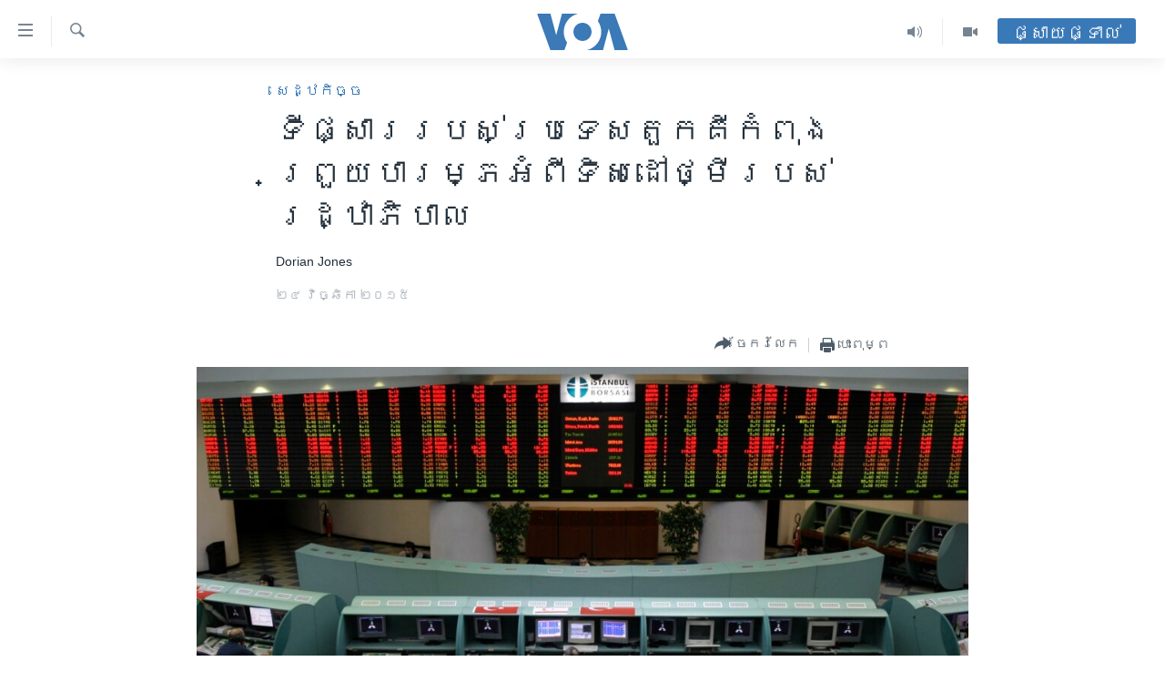

--- FILE ---
content_type: text/html; charset=utf-8
request_url: https://khmer.voanews.com/a/turkish-markets-anxious-about-direction-of-new-government/3071695.html
body_size: 12939
content:

<!DOCTYPE html>
<html lang="km" dir="ltr" class="no-js">
<head>
<link href="/Content/responsive/VOA/km-KH/VOA-km-KH.css?&amp;av=0.0.0.0&amp;cb=309" rel="stylesheet"/>
<script src="https://tags.voanews.com/voa-pangea/prod/utag.sync.js"></script> <script type='text/javascript' src='https://www.youtube.com/iframe_api' async></script>
<script type="text/javascript">
//a general 'js' detection, must be on top level in <head>, due to CSS performance
document.documentElement.className = "js";
var cacheBuster = "309";
var appBaseUrl = "/";
var imgEnhancerBreakpoints = [0, 144, 256, 408, 650, 1023, 1597];
var isLoggingEnabled = false;
var isPreviewPage = false;
var isLivePreviewPage = false;
if (!isPreviewPage) {
window.RFE = window.RFE || {};
window.RFE.cacheEnabledByParam = window.location.href.indexOf('nocache=1') === -1;
const url = new URL(window.location.href);
const params = new URLSearchParams(url.search);
// Remove the 'nocache' parameter
params.delete('nocache');
// Update the URL without the 'nocache' parameter
url.search = params.toString();
window.history.replaceState(null, '', url.toString());
} else {
window.addEventListener('load', function() {
const links = window.document.links;
for (let i = 0; i < links.length; i++) {
links[i].href = '#';
links[i].target = '_self';
}
})
}
// Iframe & Embed detection
var embedProperties = {};
try {
// Reliable way to check if we are in an iframe.
var isIframe = window.self !== window.top;
embedProperties.is_iframe = isIframe;
if (!isIframe) {
embedProperties.embed_context = "main";
} else {
// We are in an iframe. Let's try to access the parent.
// This access will only fail with strict cross-origin (without document.domain).
var parentLocation = window.top.location;
// The access succeeded. Now we explicitly compare the hostname.
if (window.location.hostname === parentLocation.hostname) {
embedProperties.embed_context = "embed_self";
} else {
// Hostname is different (e.g. different subdomain with document.domain)
embedProperties.embed_context = "embed_cross";
}
// Since the access works, we can safely get the details.
embedProperties.url_parent = parentLocation.href;
embedProperties.title_parent = window.top.document.title;
}
} catch (err) {
// We are in an iframe, and an error occurred, probably due to cross-origin restrictions.
embedProperties.is_iframe = true;
embedProperties.embed_context = "embed_cross";
// We cannot access the properties of window.top.
// `document.referrer` can sometimes provide the URL of the parent page.
// It is not 100% reliable, but it is the best we can do in this situation.
embedProperties.url_parent = document.referrer || null;
embedProperties.title_parent = null; // We can't get to the title in a cross-origin scenario.
}
var pwaEnabled = false;
var swCacheDisabled;
</script>
<meta charset="utf-8" />
<title>ទីផ្សារ​របស់​ប្រទេស​តួកគី​កំពុង​ព្រួយបារម្ភ​អំពី​ទិសដៅ​ថ្មី​របស់​រដ្ឋាភិបាល</title>
<meta name="description" content="ជ័យជម្នះ​របស់​គណបក្ស​ AKP របស់​តួកគី​បាន​នាំឲ្យ​មាន​ការ​ឆ្លើយតប​វិជ្ជមាន​មួយ​ពី​ទីផ្សារ​ហិរញ្ញវត្ថុ។​ ប៉ុន្តែ​ ក្រុម​អ្នកវិភាគ​ថា​ នៅ​លើ​ទីផ្សារ ​មាន​ការព្រួយបារម្ភ​អំពី​​ប្រើប្រាស់​អំណាច​នយោបាយ​ថ្មី​នេះ។" />
<meta name="keywords" content="នយោបាយ, សេដ្ឋកិច្ច, អន្តរជាតិ" />
<meta name="viewport" content="width=device-width, initial-scale=1.0" />
<meta http-equiv="X-UA-Compatible" content="IE=edge" />
<meta name="robots" content="max-image-preview:large"><meta property="fb:pages" content="154829473799" />
<meta name="msvalidate.01" content="3286EE554B6F672A6F2E608C02343C0E" />
<meta name="google-site-verification" content="9N67UibWUmTgBbmaYWYsq5uN7iR6xbECfPAJOqOdq1I" />
<link href="https://khmer.voanews.com/a/turkish-markets-anxious-about-direction-of-new-government/3071695.html" rel="canonical" />
<meta name="apple-mobile-web-app-title" content="វីអូអេ" />
<meta name="apple-mobile-web-app-status-bar-style" content="black" />
<meta name="apple-itunes-app" content="app-id=632618796, app-argument=//3071695.ltr" />
<meta content="ទីផ្សារ​របស់​ប្រទេស​តួកគី​កំពុង​ព្រួយបារម្ភ​អំពី​ទិសដៅ​ថ្មី​របស់​រដ្ឋាភិបាល" property="og:title" />
<meta content="ជ័យជម្នះ​របស់​គណបក្ស​ AKP របស់​តួកគី​បាន​នាំឲ្យ​មាន​ការ​ឆ្លើយតប​វិជ្ជមាន​មួយ​ពី​ទីផ្សារ​ហិរញ្ញវត្ថុ។​ ប៉ុន្តែ​ ក្រុម​អ្នកវិភាគ​ថា​ នៅ​លើ​ទីផ្សារ ​មាន​ការព្រួយបារម្ភ​អំពី​​ប្រើប្រាស់​អំណាច​នយោបាយ​ថ្មី​នេះ។" property="og:description" />
<meta content="article" property="og:type" />
<meta content="https://khmer.voanews.com/a/turkish-markets-anxious-about-direction-of-new-government/3071695.html" property="og:url" />
<meta content="វីអូអេ" property="og:site_name" />
<meta content="https://www.facebook.com/VOAKhmer" property="article:publisher" />
<meta content="https://gdb.voanews.com/8a637491-8804-433a-b81d-225c58eb6778_w1200_h630.jpg" property="og:image" />
<meta content="1200" property="og:image:width" />
<meta content="630" property="og:image:height" />
<meta content="184356595034015" property="fb:app_id" />
<meta content="Dorian Jones" name="Author" />
<meta content="summary_large_image" name="twitter:card" />
<meta content="@voakhmer" name="twitter:site" />
<meta content="https://gdb.voanews.com/8a637491-8804-433a-b81d-225c58eb6778_w1200_h630.jpg" name="twitter:image" />
<meta content="ទីផ្សារ​របស់​ប្រទេស​តួកគី​កំពុង​ព្រួយបារម្ភ​អំពី​ទិសដៅ​ថ្មី​របស់​រដ្ឋាភិបាល" name="twitter:title" />
<meta content="ជ័យជម្នះ​របស់​គណបក្ស​ AKP របស់​តួកគី​បាន​នាំឲ្យ​មាន​ការ​ឆ្លើយតប​វិជ្ជមាន​មួយ​ពី​ទីផ្សារ​ហិរញ្ញវត្ថុ។​ ប៉ុន្តែ​ ក្រុម​អ្នកវិភាគ​ថា​ នៅ​លើ​ទីផ្សារ ​មាន​ការព្រួយបារម្ភ​អំពី​​ប្រើប្រាស់​អំណាច​នយោបាយ​ថ្មី​នេះ។" name="twitter:description" />
<link rel="amphtml" href="https://khmer.voanews.com/amp/turkish-markets-anxious-about-direction-of-new-government/3071695.html" />
<script type="application/ld+json">{"articleSection":"សេដ្ឋកិច្ច","isAccessibleForFree":true,"headline":"ទីផ្សារ​របស់​ប្រទេស​តួកគី​កំពុង​ព្រួយបារម្ភ​អំពី​ទិសដៅ​ថ្មី​របស់​រដ្ឋាភិបាល","inLanguage":"km-KH","keywords":"នយោបាយ, សេដ្ឋកិច្ច, អន្តរជាតិ","author":{"@type":"Person","url":"https://khmer.voanews.com/author/dorian-jones/vpqpy","description":"","image":{"@type":"ImageObject"},"name":"Dorian Jones"},"datePublished":"2015-11-24 15:16:59Z","dateModified":"2015-11-24 15:30:00Z","publisher":{"logo":{"width":512,"height":220,"@type":"ImageObject","url":"https://khmer.voanews.com/Content/responsive/VOA/km-KH/img/logo.png"},"@type":"NewsMediaOrganization","url":"https://khmer.voanews.com","sameAs":["https://www.facebook.com/VOAKhmer","https://twitter.com/voakhmer","https://www.youtube.com/VOAKhmer","https://www.instagram.com/voakhmer/","https://t.me/voakhmer"],"name":"វីអូអេ - VOA Khmer","alternateName":""},"@context":"https://schema.org","@type":"NewsArticle","mainEntityOfPage":"https://khmer.voanews.com/a/turkish-markets-anxious-about-direction-of-new-government/3071695.html","url":"https://khmer.voanews.com/a/turkish-markets-anxious-about-direction-of-new-government/3071695.html","description":"ជ័យជម្នះ​របស់​គណបក្ស​ AKP របស់​តួកគី​បាន​នាំឲ្យ​មាន​ការ​ឆ្លើយតប​វិជ្ជមាន​មួយ​ពី​ទីផ្សារ​ហិរញ្ញវត្ថុ។​ ប៉ុន្តែ​ ក្រុម​អ្នកវិភាគ​ថា​ នៅ​លើ​ទីផ្សារ ​មាន​ការព្រួយបារម្ភ​អំពី​​ប្រើប្រាស់​អំណាច​នយោបាយ​ថ្មី​នេះ។","image":{"width":1080,"height":608,"@type":"ImageObject","url":"https://gdb.voanews.com/8a637491-8804-433a-b81d-225c58eb6778_w1080_h608.jpg"},"name":"ទីផ្សារ​របស់​ប្រទេស​តួកគី​កំពុង​ព្រួយបារម្ភ​អំពី​ទិសដៅ​ថ្មី​របស់​រដ្ឋាភិបាល"}</script>
<script src="/Scripts/responsive/infographics.b?v=dVbZ-Cza7s4UoO3BqYSZdbxQZVF4BOLP5EfYDs4kqEo1&amp;av=0.0.0.0&amp;cb=309"></script>
<script src="/Scripts/responsive/loader.b?v=C-JLefdHQ4ECvt5x4bMsJCTq2VRkcN8JUkP-IB-DzAI1&amp;av=0.0.0.0&amp;cb=309"></script>
<link rel="icon" type="image/svg+xml" href="/Content/responsive/VOA/img/webApp/favicon.svg" />
<link rel="alternate icon" href="/Content/responsive/VOA/img/webApp/favicon.ico" />
<link rel="apple-touch-icon" sizes="152x152" href="/Content/responsive/VOA/img/webApp/ico-152x152.png" />
<link rel="apple-touch-icon" sizes="144x144" href="/Content/responsive/VOA/img/webApp/ico-144x144.png" />
<link rel="apple-touch-icon" sizes="114x114" href="/Content/responsive/VOA/img/webApp/ico-114x114.png" />
<link rel="apple-touch-icon" sizes="72x72" href="/Content/responsive/VOA/img/webApp/ico-72x72.png" />
<link rel="apple-touch-icon-precomposed" href="/Content/responsive/VOA/img/webApp/ico-57x57.png" />
<link rel="icon" sizes="192x192" href="/Content/responsive/VOA/img/webApp/ico-192x192.png" />
<link rel="icon" sizes="128x128" href="/Content/responsive/VOA/img/webApp/ico-128x128.png" />
<meta name="msapplication-TileColor" content="#ffffff" />
<meta name="msapplication-TileImage" content="/Content/responsive/VOA/img/webApp/ico-144x144.png" />
<link rel="alternate" type="application/rss+xml" title="VOA - Top Stories [RSS]" href="/api/" />
<link rel="sitemap" type="application/rss+xml" href="/sitemap.xml" />
<script type="text/javascript">
var analyticsData = Object.assign(embedProperties, {url:"https://khmer.voanews.com/a/turkish-markets-anxious-about-direction-of-new-government/3071695.html",property_id:"467",article_uid:"3071695",page_title:"ទីផ្សារ​របស់​ប្រទេស​តួកគី​កំពុង​ព្រួយបារម្ភ​អំពី​ទិសដៅ​ថ្មី​របស់​រដ្ឋាភិបាល",page_type:"article",content_type:"article",subcontent_type:"article",last_modified:"2015-11-24 15:30:00Z",pub_datetime:"2015-11-24 15:16:59Z",section:"សេដ្ឋកិច្ច",english_section:"economy",byline:"Dorian Jones",categories:"politics,economy,world",domain:"khmer.voanews.com",language:"Khmer",language_service:"VOA Khmer",platform:"web",copied:"no",copied_article:"",copied_title:"",runs_js:"Yes",cms_release:"8.45.0.0.309",enviro_type:"prod",slug:"turkish-markets-anxious-about-direction-of-new-government",entity:"VOA",short_language_service:"KHM",platform_short:"W",page_name:"ទីផ្សារ​របស់​ប្រទេស​តួកគី​កំពុង​ព្រួយបារម្ភ​អំពី​ទិសដៅ​ថ្មី​របស់​រដ្ឋាភិបាល"});
// Push Analytics data as GTM message (without "event" attribute and before GTM initialization)
window.dataLayer = window.dataLayer || [];
window.dataLayer.push(analyticsData);
</script>
<script type="text/javascript" data-cookiecategory="analytics">
var gtmEventObject = {event: 'page_meta_ready'};window.dataLayer = window.dataLayer || [];window.dataLayer.push(gtmEventObject);
var renderGtm = "true";
if (renderGtm === "true") {
(function(w,d,s,l,i){w[l]=w[l]||[];w[l].push({'gtm.start':new Date().getTime(),event:'gtm.js'});var f=d.getElementsByTagName(s)[0],j=d.createElement(s),dl=l!='dataLayer'?'&l='+l:'';j.async=true;j.src='//www.googletagmanager.com/gtm.js?id='+i+dl;f.parentNode.insertBefore(j,f);})(window,document,'script','dataLayer','GTM-N8MP7P');
}
</script>
</head>
<body class=" nav-no-loaded cc_theme pg-article pg-article--single-column print-lay-article use-sticky-share nojs-images ">
<noscript><iframe src="https://www.googletagmanager.com/ns.html?id=GTM-N8MP7P" height="0" width="0" style="display:none;visibility:hidden"></iframe></noscript> <script type="text/javascript" data-cookiecategory="analytics">
var gtmEventObject = {event: 'page_meta_ready'};window.dataLayer = window.dataLayer || [];window.dataLayer.push(gtmEventObject);
var renderGtm = "true";
if (renderGtm === "true") {
(function(w,d,s,l,i){w[l]=w[l]||[];w[l].push({'gtm.start':new Date().getTime(),event:'gtm.js'});var f=d.getElementsByTagName(s)[0],j=d.createElement(s),dl=l!='dataLayer'?'&l='+l:'';j.async=true;j.src='//www.googletagmanager.com/gtm.js?id='+i+dl;f.parentNode.insertBefore(j,f);})(window,document,'script','dataLayer','GTM-N8MP7P');
}
</script>
<!--Analytics tag js version start-->
<script type="text/javascript" data-cookiecategory="analytics">
var utag_data = Object.assign({}, analyticsData, {pub_year:"2015",pub_month:"11",pub_day:"24",pub_hour:"15",pub_weekday:"Tuesday"});
if(typeof(TealiumTagFrom)==='function' && typeof(TealiumTagSearchKeyword)==='function') {
var utag_from=TealiumTagFrom();var utag_searchKeyword=TealiumTagSearchKeyword();
if(utag_searchKeyword!=null && utag_searchKeyword!=='' && utag_data["search_keyword"]==null) utag_data["search_keyword"]=utag_searchKeyword;if(utag_from!=null && utag_from!=='') utag_data["from"]=TealiumTagFrom();}
if(window.top!== window.self&&utag_data.page_type==="snippet"){utag_data.page_type = 'iframe';}
try{if(window.top!==window.self&&window.self.location.hostname===window.top.location.hostname){utag_data.platform = 'self-embed';utag_data.platform_short = 'se';}}catch(e){if(window.top!==window.self&&window.self.location.search.includes("platformType=self-embed")){utag_data.platform = 'cross-promo';utag_data.platform_short = 'cp';}}
(function(a,b,c,d){ a="https://tags.voanews.com/voa-pangea/prod/utag.js"; b=document;c="script";d=b.createElement(c);d.src=a;d.type="text/java"+c;d.async=true; a=b.getElementsByTagName(c)[0];a.parentNode.insertBefore(d,a); })();
</script>
<!--Analytics tag js version end-->
<!-- Analytics tag management NoScript -->
<noscript>
<img style="position: absolute; border: none;" src="https://ssc.voanews.com/b/ss/bbgprod,bbgentityvoa/1/G.4--NS/35714799?pageName=voa%3akhm%3aw%3aarticle%3a%e1%9e%91%e1%9e%b8%e1%9e%95%e1%9f%92%e1%9e%9f%e1%9e%b6%e1%9e%9a%e2%80%8b%e1%9e%9a%e1%9e%94%e1%9e%9f%e1%9f%8b%e2%80%8b%e1%9e%94%e1%9f%92%e1%9e%9a%e1%9e%91%e1%9f%81%e1%9e%9f%e2%80%8b%e1%9e%8f%e1%9e%bd%e1%9e%80%e1%9e%82%e1%9e%b8%e2%80%8b%e1%9e%80%e1%9f%86%e1%9e%96%e1%9e%bb%e1%9e%84%e2%80%8b%e1%9e%96%e1%9f%92%e1%9e%9a%e1%9e%bd%e1%9e%99%e1%9e%94%e1%9e%b6%e1%9e%9a%e1%9e%98%e1%9f%92%e1%9e%97%e2%80%8b%e1%9e%a2%e1%9f%86%e1%9e%96%e1%9e%b8%e2%80%8b%e1%9e%91%e1%9e%b7%e1%9e%9f%e1%9e%8a%e1%9f%85%e2%80%8b%e1%9e%90%e1%9f%92%e1%9e%98%e1%9e%b8%e2%80%8b%e1%9e%9a%e1%9e%94%e1%9e%9f%e1%9f%8b%e2%80%8b%e1%9e%9a%e1%9e%8a%e1%9f%92%e1%9e%8b%e1%9e%b6%e1%9e%97%e1%9e%b7%e1%9e%94%e1%9e%b6%e1%9e%9b&amp;c6=%e1%9e%91%e1%9e%b8%e1%9e%95%e1%9f%92%e1%9e%9f%e1%9e%b6%e1%9e%9a%e2%80%8b%e1%9e%9a%e1%9e%94%e1%9e%9f%e1%9f%8b%e2%80%8b%e1%9e%94%e1%9f%92%e1%9e%9a%e1%9e%91%e1%9f%81%e1%9e%9f%e2%80%8b%e1%9e%8f%e1%9e%bd%e1%9e%80%e1%9e%82%e1%9e%b8%e2%80%8b%e1%9e%80%e1%9f%86%e1%9e%96%e1%9e%bb%e1%9e%84%e2%80%8b%e1%9e%96%e1%9f%92%e1%9e%9a%e1%9e%bd%e1%9e%99%e1%9e%94%e1%9e%b6%e1%9e%9a%e1%9e%98%e1%9f%92%e1%9e%97%e2%80%8b%e1%9e%a2%e1%9f%86%e1%9e%96%e1%9e%b8%e2%80%8b%e1%9e%91%e1%9e%b7%e1%9e%9f%e1%9e%8a%e1%9f%85%e2%80%8b%e1%9e%90%e1%9f%92%e1%9e%98%e1%9e%b8%e2%80%8b%e1%9e%9a%e1%9e%94%e1%9e%9f%e1%9f%8b%e2%80%8b%e1%9e%9a%e1%9e%8a%e1%9f%92%e1%9e%8b%e1%9e%b6%e1%9e%97%e1%9e%b7%e1%9e%94%e1%9e%b6%e1%9e%9b&amp;v36=8.45.0.0.309&amp;v6=D=c6&amp;g=https%3a%2f%2fkhmer.voanews.com%2fa%2fturkish-markets-anxious-about-direction-of-new-government%2f3071695.html&amp;c1=D=g&amp;v1=D=g&amp;events=event1,event52&amp;c16=voa%20khmer&amp;v16=D=c16&amp;c5=economy&amp;v5=D=c5&amp;ch=%e1%9e%9f%e1%9f%81%e1%9e%8a%e1%9f%92%e1%9e%8b%e1%9e%80%e1%9e%b7%e1%9e%85%e1%9f%92%e1%9e%85&amp;c15=khmer&amp;v15=D=c15&amp;c4=article&amp;v4=D=c4&amp;c14=3071695&amp;v14=D=c14&amp;v20=no&amp;c17=web&amp;v17=D=c17&amp;mcorgid=518abc7455e462b97f000101%40adobeorg&amp;server=khmer.voanews.com&amp;pageType=D=c4&amp;ns=bbg&amp;v29=D=server&amp;v25=voa&amp;v30=467&amp;v105=D=User-Agent " alt="analytics" width="1" height="1" /></noscript>
<!-- End of Analytics tag management NoScript -->
<!--*** Accessibility links - For ScreenReaders only ***-->
<section>
<div class="sr-only">
<h2>ភ្ជាប់​ទៅ​គេហទំព័រ​ទាក់ទង</h2>
<ul>
<li><a href="#content" data-disable-smooth-scroll="1">រំលង​និង​ចូល​ទៅ​​ទំព័រ​ព័ត៌មាន​​តែ​ម្តង</a></li>
<li><a href="#navigation" data-disable-smooth-scroll="1">រំលង​និង​ចូល​ទៅ​ទំព័រ​រចនាសម្ព័ន្ធ​</a></li>
<li><a href="#txtHeaderSearch" data-disable-smooth-scroll="1">រំលង​និង​ចូល​ទៅ​កាន់​ទំព័រ​ស្វែង​រក</a></li>
</ul>
</div>
</section>
<div dir="ltr">
<div id="page">
<aside>
<div class="c-lightbox overlay-modal">
<div class="c-lightbox__intro">
<h2 class="c-lightbox__intro-title"></h2>
<button class="btn btn--rounded c-lightbox__btn c-lightbox__intro-next" title="បន្ទាប់">
<span class="ico ico--rounded ico-chevron-forward"></span>
<span class="sr-only">បន្ទាប់</span>
</button>
</div>
<div class="c-lightbox__nav">
<button class="btn btn--rounded c-lightbox__btn c-lightbox__btn--close" title="បិទ">
<span class="ico ico--rounded ico-close"></span>
<span class="sr-only">បិទ</span>
</button>
<button class="btn btn--rounded c-lightbox__btn c-lightbox__btn--prev" title="មុន">
<span class="ico ico--rounded ico-chevron-backward"></span>
<span class="sr-only">មុន</span>
</button>
<button class="btn btn--rounded c-lightbox__btn c-lightbox__btn--next" title="បន្ទាប់">
<span class="ico ico--rounded ico-chevron-forward"></span>
<span class="sr-only">បន្ទាប់</span>
</button>
</div>
<div class="c-lightbox__content-wrap">
<figure class="c-lightbox__content">
<span class="c-spinner c-spinner--lightbox">
<img src="/Content/responsive/img/player-spinner.png"
alt="សូម​រង់ចាំ"
title="សូម​រង់ចាំ" />
</span>
<div class="c-lightbox__img">
<div class="thumb">
<img src="" alt="" />
</div>
</div>
<figcaption>
<div class="c-lightbox__info c-lightbox__info--foot">
<span class="c-lightbox__counter"></span>
<span class="caption c-lightbox__caption"></span>
</div>
</figcaption>
</figure>
</div>
<div class="hidden">
<div class="content-advisory__box content-advisory__box--lightbox">
<span class="content-advisory__box-text">This image contains sensitive content which some people may find offensive or disturbing.</span>
<button class="btn btn--transparent content-advisory__box-btn m-t-md" value="text" type="button">
<span class="btn__text">
Click to reveal
</span>
</button>
</div>
</div>
</div>
<div class="print-dialogue">
<div class="container">
<h3 class="print-dialogue__title section-head">ជម្រើស​ក្នុង​ការ​បោះពុម្ព</h3>
<div class="print-dialogue__opts">
<ul class="print-dialogue__opt-group">
<li class="form__group form__group--checkbox">
<input class="form__check " id="checkboxImages" name="checkboxImages" type="checkbox" checked="checked" />
<label for="checkboxImages" class="form__label m-t-md">រូបថត</label>
</li>
<li class="form__group form__group--checkbox">
<input class="form__check " id="checkboxMultimedia" name="checkboxMultimedia" type="checkbox" checked="checked" />
<label for="checkboxMultimedia" class="form__label m-t-md">ពហុព័ត៌មាន</label>
</li>
</ul>
<ul class="print-dialogue__opt-group">
<li class="form__group form__group--checkbox">
<input class="form__check " id="checkboxEmbedded" name="checkboxEmbedded" type="checkbox" checked="checked" />
<label for="checkboxEmbedded" class="form__label m-t-md">ខ្លឹមសារ​ព័ត៌មាន​ដែល​ភ្ជាប់​ពី​ទំព័រ​ផ្សេង</label>
</li>
<li class="hidden">
<input class="form__check " id="checkboxComments" name="checkboxComments" type="checkbox" />
<label for="checkboxComments" class="form__label m-t-md">មតិ</label>
</li>
</ul>
</div>
<div class="print-dialogue__buttons">
<button class="btn btn--secondary close-button" type="button" title="បោះបង់">
<span class="btn__text ">បោះបង់</span>
</button>
<button class="btn btn-cust-print m-l-sm" type="button" title="បោះពុម្ព">
<span class="btn__text ">បោះពុម្ព</span>
</button>
</div>
</div>
</div>
<div class="ctc-message pos-fix">
<div class="ctc-message__inner">Link has been copied to clipboard</div>
</div>
</aside>
<div class="hdr-20 hdr-20--big">
<div class="hdr-20__inner">
<div class="hdr-20__max pos-rel">
<div class="hdr-20__side hdr-20__side--primary d-flex">
<label data-for="main-menu-ctrl" data-switcher-trigger="true" data-switch-target="main-menu-ctrl" class="burger hdr-trigger pos-rel trans-trigger" data-trans-evt="click" data-trans-id="menu">
<span class="ico ico-close hdr-trigger__ico hdr-trigger__ico--close burger__ico burger__ico--close"></span>
<span class="ico ico-menu hdr-trigger__ico hdr-trigger__ico--open burger__ico burger__ico--open"></span>
</label>
<div class="menu-pnl pos-fix trans-target" data-switch-target="main-menu-ctrl" data-trans-id="menu">
<div class="menu-pnl__inner">
<nav class="main-nav menu-pnl__item menu-pnl__item--first">
<ul class="main-nav__list accordeon" data-analytics-tales="false" data-promo-name="link" data-location-name="nav,secnav">
<li class="main-nav__item">
<a class="main-nav__item-name main-nav__item-name--link" href="/p/6039.html" title="កម្ពុជា" data-item-name="cambodia-news" >កម្ពុជា</a>
</li>
<li class="main-nav__item">
<a class="main-nav__item-name main-nav__item-name--link" href="https://khmer.voanews.com/p/7317.html" title="អន្តរជាតិ" target="_blank" rel="noopener">អន្តរជាតិ</a>
</li>
<li class="main-nav__item">
<a class="main-nav__item-name main-nav__item-name--link" href="/z/2290" title="អាមេរិក" data-item-name="united-states" >អាមេរិក</a>
</li>
<li class="main-nav__item">
<a class="main-nav__item-name main-nav__item-name--link" href="/z/7448" title="ចិន" data-item-name="China-news" >ចិន</a>
</li>
<li class="main-nav__item">
<a class="main-nav__item-name main-nav__item-name--link" href="/hellovoa" title="ហេឡូវីអូអេ" data-item-name="hello-voa-show" >ហេឡូវីអូអេ</a>
</li>
<li class="main-nav__item">
<a class="main-nav__item-name main-nav__item-name--link" href="/creativecambodia" title="កម្ពុជាច្នៃប្រតិដ្ឋ" data-item-name="creativecambodia" >កម្ពុជាច្នៃប្រតិដ្ឋ</a>
</li>
<li class="main-nav__item">
<a class="main-nav__item-name main-nav__item-name--link" href="/newsevents" title="ព្រឹត្តិការណ៍ព័ត៌មាន" data-item-name="news-events" >ព្រឹត្តិការណ៍ព័ត៌មាន</a>
</li>
<li class="main-nav__item">
<a class="main-nav__item-name main-nav__item-name--link" href="https://khmer.voanews.com/programs/tv" title="ទូរទស្សន៍ / វីដេអូ​" >ទូរទស្សន៍ / វីដេអូ​</a>
</li>
<li class="main-nav__item">
<a class="main-nav__item-name main-nav__item-name--link" href="http://khmer.voanews.com/programindex.html" title="វិទ្យុ / ផតខាសថ៍" >វិទ្យុ / ផតខាសថ៍</a>
</li>
<li class="main-nav__item">
<a class="main-nav__item-name main-nav__item-name--link" href="/allprograms" title="កម្មវិធីទាំងអស់" data-item-name="allprograms" >កម្មវិធីទាំងអស់</a>
</li>
</ul>
</nav>
<div class="menu-pnl__item">
<a href="https://www.voacambodia.com/" class="menu-pnl__item-link" alt="Khmer English">Khmer English</a>
</div>
<div class="menu-pnl__item menu-pnl__item--social">
<h5 class="menu-pnl__sub-head">បណ្តាញ​សង្គម</h5>
<a href="https://www.facebook.com/VOAKhmer" title="តាមដាន​​តាម​ Facebook" data-analytics-text="follow_on_facebook" class="btn btn--rounded btn--social-inverted menu-pnl__btn js-social-btn btn-facebook" target="_blank" rel="noopener">
<span class="ico ico-facebook-alt ico--rounded"></span>
</a>
<a href="https://twitter.com/voakhmer" title="តាមដាន​​តាម​ Twitter" data-analytics-text="follow_on_twitter" class="btn btn--rounded btn--social-inverted menu-pnl__btn js-social-btn btn-twitter" target="_blank" rel="noopener">
<span class="ico ico-twitter ico--rounded"></span>
</a>
<a href="https://www.youtube.com/VOAKhmer" title="តាមដាន​​តាម​ YouTube" data-analytics-text="follow_on_youtube" class="btn btn--rounded btn--social-inverted menu-pnl__btn js-social-btn btn-youtube" target="_blank" rel="noopener">
<span class="ico ico-youtube ico--rounded"></span>
</a>
<a href="https://www.instagram.com/voakhmer/" title="Follow us on Instagram" data-analytics-text="follow_on_instagram" class="btn btn--rounded btn--social-inverted menu-pnl__btn js-social-btn btn-instagram" target="_blank" rel="noopener">
<span class="ico ico-instagram ico--rounded"></span>
</a>
</div>
<div class="menu-pnl__item">
<a href="/navigation/allsites" class="menu-pnl__item-link">
<span class="ico ico-languages "></span>
ភាសា
</a>
</div>
</div>
</div>
<label data-for="top-search-ctrl" data-switcher-trigger="true" data-switch-target="top-search-ctrl" class="top-srch-trigger hdr-trigger">
<span class="ico ico-close hdr-trigger__ico hdr-trigger__ico--close top-srch-trigger__ico top-srch-trigger__ico--close"></span>
<span class="ico ico-search hdr-trigger__ico hdr-trigger__ico--open top-srch-trigger__ico top-srch-trigger__ico--open"></span>
</label>
<div class="srch-top srch-top--in-header" data-switch-target="top-search-ctrl">
<div class="container">
<form action="/s" class="srch-top__form srch-top__form--in-header" id="form-topSearchHeader" method="get" role="search"><label for="txtHeaderSearch" class="sr-only">ស្វែង​រក</label>
<input type="text" id="txtHeaderSearch" name="k" placeholder="ស្វែង​រក​ពាក្យ..." accesskey="s" value="" class="srch-top__input analyticstag-event" onkeydown="if (event.keyCode === 13) { FireAnalyticsTagEventOnSearch('search', $dom.get('#txtHeaderSearch')[0].value) }" />
<button title="ស្វែង​រក" type="submit" class="btn btn--top-srch analyticstag-event" onclick="FireAnalyticsTagEventOnSearch('search', $dom.get('#txtHeaderSearch')[0].value) ">
<span class="ico ico-search"></span>
</button></form>
</div>
</div>
<a href="/" class="main-logo-link">
<img src="/Content/responsive/VOA/km-KH/img/logo-compact.svg?cb=309" class="main-logo main-logo--comp" alt="site logo">
<img src="/Content/responsive/VOA/km-KH/img/logo.svg?cb=309" class="main-logo main-logo--big" alt="site logo">
</a>
</div>
<div class="hdr-20__side hdr-20__side--secondary d-flex">
<a href="/p/6001.html" title="Video" class="hdr-20__secondary-item" data-item-name="video">
<span class="ico ico-video hdr-20__secondary-icon"></span>
</a>
<a href="/programs/radio" title="Audio" class="hdr-20__secondary-item" data-item-name="audio">
<span class="ico ico-audio hdr-20__secondary-icon"></span>
</a>
<a href="/s" title="ស្វែង​រក" class="hdr-20__secondary-item hdr-20__secondary-item--search" data-item-name="search">
<span class="ico ico-search hdr-20__secondary-icon hdr-20__secondary-icon--search"></span>
</a>
<div class="hdr-20__secondary-item live-b-drop">
<div class="live-b-drop__off">
<a href="/live/" class="live-b-drop__link" title="ផ្សាយផ្ទាល់" data-item-name="live">
<span class="badge badge--live-btn badge--live-btn-off">
ផ្សាយផ្ទាល់
</span>
</a>
</div>
<div class="live-b-drop__on hidden">
<label data-for="live-ctrl" data-switcher-trigger="true" data-switch-target="live-ctrl" class="live-b-drop__label pos-rel">
<span class="badge badge--live badge--live-btn">
ផ្សាយផ្ទាល់
</span>
<span class="ico ico-close live-b-drop__label-ico live-b-drop__label-ico--close"></span>
</label>
<div class="live-b-drop__panel" id="targetLivePanelDiv" data-switch-target="live-ctrl"></div>
</div>
</div>
<div class="srch-bottom">
<form action="/s" class="srch-bottom__form d-flex" id="form-bottomSearch" method="get" role="search"><label for="txtSearch" class="sr-only">ស្វែង​រក</label>
<input type="search" id="txtSearch" name="k" placeholder="ស្វែង​រក​ពាក្យ..." accesskey="s" value="" class="srch-bottom__input analyticstag-event" onkeydown="if (event.keyCode === 13) { FireAnalyticsTagEventOnSearch('search', $dom.get('#txtSearch')[0].value) }" />
<button title="ស្វែង​រក" type="submit" class="btn btn--bottom-srch analyticstag-event" onclick="FireAnalyticsTagEventOnSearch('search', $dom.get('#txtSearch')[0].value) ">
<span class="ico ico-search"></span>
</button></form>
</div>
</div>
<img src="/Content/responsive/VOA/km-KH/img/logo-print.gif?cb=309" class="logo-print" loading="lazy" alt="site logo">
<img src="/Content/responsive/VOA/km-KH/img/logo-print_color.png?cb=309" class="logo-print logo-print--color" loading="lazy" alt="site logo">
</div>
</div>
</div>
<script>
if (document.body.className.indexOf('pg-home') > -1) {
var nav2In = document.querySelector('.hdr-20__inner');
var nav2Sec = document.querySelector('.hdr-20__side--secondary');
var secStyle = window.getComputedStyle(nav2Sec);
if (nav2In && window.pageYOffset < 150 && secStyle['position'] !== 'fixed') {
nav2In.classList.add('hdr-20__inner--big')
}
}
</script>
<div class="c-hlights c-hlights--breaking c-hlights--no-item" data-hlight-display="mobile,desktop">
<div class="c-hlights__wrap container p-0">
<div class="c-hlights__nav">
<a role="button" href="#" title="មុន">
<span class="ico ico-chevron-backward m-0"></span>
<span class="sr-only">មុន</span>
</a>
<a role="button" href="#" title="បន្ទាប់">
<span class="ico ico-chevron-forward m-0"></span>
<span class="sr-only">បន្ទាប់</span>
</a>
</div>
<span class="c-hlights__label">
<span class="">ព័ត៌មាន​​ថ្មី</span>
<span class="switcher-trigger">
<label data-for="more-less-1" data-switcher-trigger="true" class="switcher-trigger__label switcher-trigger__label--more p-b-0" title="ផ្សេង​ទៀត">
<span class="ico ico-chevron-down"></span>
</label>
<label data-for="more-less-1" data-switcher-trigger="true" class="switcher-trigger__label switcher-trigger__label--less p-b-0" title="បិទ">
<span class="ico ico-chevron-up"></span>
</label>
</span>
</span>
<ul class="c-hlights__items switcher-target" data-switch-target="more-less-1">
</ul>
</div>
</div> <div id="content">
<main class="container">
<div class="hdr-container">
<div class="row">
<div class="col-xs-12 col-sm-12 col-md-10 col-md-offset-1">
<div class="row">
<div class="col-category col-xs-12 col-md-8 col-md-offset-2"> <div class="category js-category">
<a class="" href="/z/2279">សេដ្ឋកិច្ច</a> </div>
</div><div class="col-title col-xs-12 col-md-8 col-md-offset-2"> <h1 class="title pg-title">
ទីផ្សារ​របស់​ប្រទេស​តួកគី​កំពុង​ព្រួយបារម្ភ​អំពី​ទិសដៅ​ថ្មី​របស់​រដ្ឋាភិបាល
</h1>
</div><div class="col-publishing-details col-xs-12 col-md-8 col-md-offset-2"> <div class="publishing-details ">
<div class="links">
<ul class="links__list">
<li class="links__item">
Dorian Jones
</li>
</ul>
</div>
<div class="published">
<span class="date" >
<time pubdate="pubdate" datetime="2015-11-24T22:16:59+07:00">
២៤ វិច្ឆិកា ២០១៥
</time>
</span>
</div>
</div>
</div><div class="col-xs-12 col-md-8 col-md-offset-2"> <div class="col-article-tools pos-rel article-share">
<div class="col-article-tools__end">
<div class="share--box">
<div class="sticky-share-container" style="display:none">
<div class="container">
<a href="https://khmer.voanews.com" id="logo-sticky-share">&nbsp;</a>
<div class="pg-title pg-title--sticky-share">
ទីផ្សារ​របស់​ប្រទេស​តួកគី​កំពុង​ព្រួយបារម្ភ​អំពី​ទិសដៅ​ថ្មី​របស់​រដ្ឋាភិបាល
</div>
<div class="sticked-nav-actions">
<!--This part is for sticky navigation display-->
<p class="buttons link-content-sharing p-0 ">
<button class="btn btn--link btn-content-sharing p-t-0 " id="btnContentSharing" value="text" role="Button" type="" title="ជ្រើសរើស​​មធ្យោបាយ​ចែក​រំលែក​ផ្សេង​ទៀត">
<span class="ico ico-share ico--l"></span>
<span class="btn__text ">
ចែករំលែក
</span>
</button>
</p>
<aside class="content-sharing js-content-sharing js-content-sharing--apply-sticky content-sharing--sticky"
role="complementary"
data-share-url="https://khmer.voanews.com/a/turkish-markets-anxious-about-direction-of-new-government/3071695.html" data-share-title="ទីផ្សារ​របស់​ប្រទេស​តួកគី​កំពុង​ព្រួយបារម្ភ​អំពី​ទិសដៅ​ថ្មី​របស់​រដ្ឋាភិបាល" data-share-text="ជ័យជម្នះ​របស់​គណបក្ស​ AKP របស់​តួកគី​បាន​នាំឲ្យ​មាន​ការ​ឆ្លើយតប​វិជ្ជមាន​មួយ​ពី​ទីផ្សារ​ហិរញ្ញវត្ថុ។​ ប៉ុន្តែ​ ក្រុម​អ្នកវិភាគ​ថា​ នៅ​លើ​ទីផ្សារ ​មាន​ការព្រួយបារម្ភ​អំពី​​ប្រើប្រាស់​អំណាច​នយោបាយ​ថ្មី​នេះ។">
<div class="content-sharing__popover">
<h6 class="content-sharing__title">ចែករំលែក</h6>
<button href="#close" id="btnCloseSharing" class="btn btn--text-like content-sharing__close-btn">
<span class="ico ico-close ico--l"></span>
</button>
<ul class="content-sharing__list">
<li class="content-sharing__item">
<div class="ctc ">
<input type="text" class="ctc__input" readonly="readonly">
<a href="" js-href="https://khmer.voanews.com/a/turkish-markets-anxious-about-direction-of-new-government/3071695.html" class="content-sharing__link ctc__button">
<span class="ico ico-copy-link ico--rounded ico--s"></span>
<span class="content-sharing__link-text">Copy link</span>
</a>
</div>
</li>
<li class="content-sharing__item">
<a href="https://facebook.com/sharer.php?u=https%3a%2f%2fkhmer.voanews.com%2fa%2fturkish-markets-anxious-about-direction-of-new-government%2f3071695.html"
data-analytics-text="share_on_facebook"
title="Facebook" target="_blank"
class="content-sharing__link js-social-btn">
<span class="ico ico-facebook ico--rounded ico--s"></span>
<span class="content-sharing__link-text">Facebook</span>
</a>
</li>
<li class="content-sharing__item">
<a href="https://twitter.com/share?url=https%3a%2f%2fkhmer.voanews.com%2fa%2fturkish-markets-anxious-about-direction-of-new-government%2f3071695.html&amp;text=%e1%9e%91%e1%9e%b8%e1%9e%95%e1%9f%92%e1%9e%9f%e1%9e%b6%e1%9e%9a%e2%80%8b%e1%9e%9a%e1%9e%94%e1%9e%9f%e1%9f%8b%e2%80%8b%e1%9e%94%e1%9f%92%e1%9e%9a%e1%9e%91%e1%9f%81%e1%9e%9f%e2%80%8b%e1%9e%8f%e1%9e%bd%e1%9e%80%e1%9e%82%e1%9e%b8%e2%80%8b%e1%9e%80%e1%9f%86%e1%9e%96%e1%9e%bb%e1%9e%84%e2%80%8b%e1%9e%96%e1%9f%92%e1%9e%9a%e1%9e%bd%e1%9e%99%e1%9e%94%e1%9e%b6%e1%9e%9a%e1%9e%98%e1%9f%92%e1%9e%97%e2%80%8b%e1%9e%a2%e1%9f%86%e1%9e%96%e1%9e%b8%e2%80%8b%e1%9e%91%e1%9e%b7%e1%9e%9f%e1%9e%8a%e1%9f%85%e2%80%8b%e1%9e%90%e1%9f%92%e1%9e%98%e1%9e%b8%e2%80%8b%e1%9e%9a%e1%9e%94%e1%9e%9f%e1%9f%8b%e2%80%8b%e1%9e%9a%e1%9e%8a%e1%9f%92%e1%9e%8b%e1%9e%b6%e1%9e%97%e1%9e%b7%e1%9e%94%e1%9e%b6%e1%9e%9b"
data-analytics-text="share_on_twitter"
title="Twitter" target="_blank"
class="content-sharing__link js-social-btn">
<span class="ico ico-twitter ico--rounded ico--s"></span>
<span class="content-sharing__link-text">Twitter</span>
</a>
</li>
<li class="content-sharing__item visible-xs-inline-block visible-sm-inline-block">
<a href="whatsapp://send?text=https%3a%2f%2fkhmer.voanews.com%2fa%2fturkish-markets-anxious-about-direction-of-new-government%2f3071695.html"
data-analytics-text="share_on_whatsapp"
title="WhatsApp" target="_blank"
class="content-sharing__link js-social-btn">
<span class="ico ico-whatsapp ico--rounded ico--s"></span>
<span class="content-sharing__link-text">WhatsApp</span>
</a>
</li>
<li class="content-sharing__item visible-md-inline-block visible-lg-inline-block">
<a href="https://web.whatsapp.com/send?text=https%3a%2f%2fkhmer.voanews.com%2fa%2fturkish-markets-anxious-about-direction-of-new-government%2f3071695.html"
data-analytics-text="share_on_whatsapp_desktop"
title="WhatsApp" target="_blank"
class="content-sharing__link js-social-btn">
<span class="ico ico-whatsapp ico--rounded ico--s"></span>
<span class="content-sharing__link-text">WhatsApp</span>
</a>
</li>
<li class="content-sharing__item visible-xs-inline-block visible-sm-inline-block">
<a href="https://line.me/R/msg/text/?https%3a%2f%2fkhmer.voanews.com%2fa%2fturkish-markets-anxious-about-direction-of-new-government%2f3071695.html"
data-analytics-text="share_on_line"
title="Line" target="_blank"
class="content-sharing__link js-social-btn">
<span class="ico ico-line ico--rounded ico--s"></span>
<span class="content-sharing__link-text">Line</span>
</a>
</li>
<li class="content-sharing__item visible-md-inline-block visible-lg-inline-block">
<a href="https://timeline.line.me/social-plugin/share?url=https%3a%2f%2fkhmer.voanews.com%2fa%2fturkish-markets-anxious-about-direction-of-new-government%2f3071695.html"
data-analytics-text="share_on_line_desktop"
title="Line" target="_blank"
class="content-sharing__link js-social-btn">
<span class="ico ico-line ico--rounded ico--s"></span>
<span class="content-sharing__link-text">Line</span>
</a>
</li>
<li class="content-sharing__item">
<a href="mailto:?body=https%3a%2f%2fkhmer.voanews.com%2fa%2fturkish-markets-anxious-about-direction-of-new-government%2f3071695.html&amp;subject=ទីផ្សារ​របស់​ប្រទេស​តួកគី​កំពុង​ព្រួយបារម្ភ​អំពី​ទិសដៅ​ថ្មី​របស់​រដ្ឋាភិបាល"
title="Email"
class="content-sharing__link ">
<span class="ico ico-email ico--rounded ico--s"></span>
<span class="content-sharing__link-text">Email</span>
</a>
</li>
</ul>
</div>
</aside>
</div>
</div>
</div>
<div class="links">
<p class="buttons link-content-sharing p-0 ">
<button class="btn btn--link btn-content-sharing p-t-0 " id="btnContentSharing" value="text" role="Button" type="" title="ជ្រើសរើស​​មធ្យោបាយ​ចែក​រំលែក​ផ្សេង​ទៀត">
<span class="ico ico-share ico--l"></span>
<span class="btn__text ">
ចែករំលែក
</span>
</button>
</p>
<aside class="content-sharing js-content-sharing " role="complementary"
data-share-url="https://khmer.voanews.com/a/turkish-markets-anxious-about-direction-of-new-government/3071695.html" data-share-title="ទីផ្សារ​របស់​ប្រទេស​តួកគី​កំពុង​ព្រួយបារម្ភ​អំពី​ទិសដៅ​ថ្មី​របស់​រដ្ឋាភិបាល" data-share-text="ជ័យជម្នះ​របស់​គណបក្ស​ AKP របស់​តួកគី​បាន​នាំឲ្យ​មាន​ការ​ឆ្លើយតប​វិជ្ជមាន​មួយ​ពី​ទីផ្សារ​ហិរញ្ញវត្ថុ។​ ប៉ុន្តែ​ ក្រុម​អ្នកវិភាគ​ថា​ នៅ​លើ​ទីផ្សារ ​មាន​ការព្រួយបារម្ភ​អំពី​​ប្រើប្រាស់​អំណាច​នយោបាយ​ថ្មី​នេះ។">
<div class="content-sharing__popover">
<h6 class="content-sharing__title">ចែករំលែក</h6>
<button href="#close" id="btnCloseSharing" class="btn btn--text-like content-sharing__close-btn">
<span class="ico ico-close ico--l"></span>
</button>
<ul class="content-sharing__list">
<li class="content-sharing__item">
<div class="ctc ">
<input type="text" class="ctc__input" readonly="readonly">
<a href="" js-href="https://khmer.voanews.com/a/turkish-markets-anxious-about-direction-of-new-government/3071695.html" class="content-sharing__link ctc__button">
<span class="ico ico-copy-link ico--rounded ico--l"></span>
<span class="content-sharing__link-text">Copy link</span>
</a>
</div>
</li>
<li class="content-sharing__item">
<a href="https://facebook.com/sharer.php?u=https%3a%2f%2fkhmer.voanews.com%2fa%2fturkish-markets-anxious-about-direction-of-new-government%2f3071695.html"
data-analytics-text="share_on_facebook"
title="Facebook" target="_blank"
class="content-sharing__link js-social-btn">
<span class="ico ico-facebook ico--rounded ico--l"></span>
<span class="content-sharing__link-text">Facebook</span>
</a>
</li>
<li class="content-sharing__item">
<a href="https://twitter.com/share?url=https%3a%2f%2fkhmer.voanews.com%2fa%2fturkish-markets-anxious-about-direction-of-new-government%2f3071695.html&amp;text=%e1%9e%91%e1%9e%b8%e1%9e%95%e1%9f%92%e1%9e%9f%e1%9e%b6%e1%9e%9a%e2%80%8b%e1%9e%9a%e1%9e%94%e1%9e%9f%e1%9f%8b%e2%80%8b%e1%9e%94%e1%9f%92%e1%9e%9a%e1%9e%91%e1%9f%81%e1%9e%9f%e2%80%8b%e1%9e%8f%e1%9e%bd%e1%9e%80%e1%9e%82%e1%9e%b8%e2%80%8b%e1%9e%80%e1%9f%86%e1%9e%96%e1%9e%bb%e1%9e%84%e2%80%8b%e1%9e%96%e1%9f%92%e1%9e%9a%e1%9e%bd%e1%9e%99%e1%9e%94%e1%9e%b6%e1%9e%9a%e1%9e%98%e1%9f%92%e1%9e%97%e2%80%8b%e1%9e%a2%e1%9f%86%e1%9e%96%e1%9e%b8%e2%80%8b%e1%9e%91%e1%9e%b7%e1%9e%9f%e1%9e%8a%e1%9f%85%e2%80%8b%e1%9e%90%e1%9f%92%e1%9e%98%e1%9e%b8%e2%80%8b%e1%9e%9a%e1%9e%94%e1%9e%9f%e1%9f%8b%e2%80%8b%e1%9e%9a%e1%9e%8a%e1%9f%92%e1%9e%8b%e1%9e%b6%e1%9e%97%e1%9e%b7%e1%9e%94%e1%9e%b6%e1%9e%9b"
data-analytics-text="share_on_twitter"
title="Twitter" target="_blank"
class="content-sharing__link js-social-btn">
<span class="ico ico-twitter ico--rounded ico--l"></span>
<span class="content-sharing__link-text">Twitter</span>
</a>
</li>
<li class="content-sharing__item visible-xs-inline-block visible-sm-inline-block">
<a href="whatsapp://send?text=https%3a%2f%2fkhmer.voanews.com%2fa%2fturkish-markets-anxious-about-direction-of-new-government%2f3071695.html"
data-analytics-text="share_on_whatsapp"
title="WhatsApp" target="_blank"
class="content-sharing__link js-social-btn">
<span class="ico ico-whatsapp ico--rounded ico--l"></span>
<span class="content-sharing__link-text">WhatsApp</span>
</a>
</li>
<li class="content-sharing__item visible-md-inline-block visible-lg-inline-block">
<a href="https://web.whatsapp.com/send?text=https%3a%2f%2fkhmer.voanews.com%2fa%2fturkish-markets-anxious-about-direction-of-new-government%2f3071695.html"
data-analytics-text="share_on_whatsapp_desktop"
title="WhatsApp" target="_blank"
class="content-sharing__link js-social-btn">
<span class="ico ico-whatsapp ico--rounded ico--l"></span>
<span class="content-sharing__link-text">WhatsApp</span>
</a>
</li>
<li class="content-sharing__item visible-xs-inline-block visible-sm-inline-block">
<a href="https://line.me/R/msg/text/?https%3a%2f%2fkhmer.voanews.com%2fa%2fturkish-markets-anxious-about-direction-of-new-government%2f3071695.html"
data-analytics-text="share_on_line"
title="Line" target="_blank"
class="content-sharing__link js-social-btn">
<span class="ico ico-line ico--rounded ico--l"></span>
<span class="content-sharing__link-text">Line</span>
</a>
</li>
<li class="content-sharing__item visible-md-inline-block visible-lg-inline-block">
<a href="https://timeline.line.me/social-plugin/share?url=https%3a%2f%2fkhmer.voanews.com%2fa%2fturkish-markets-anxious-about-direction-of-new-government%2f3071695.html"
data-analytics-text="share_on_line_desktop"
title="Line" target="_blank"
class="content-sharing__link js-social-btn">
<span class="ico ico-line ico--rounded ico--l"></span>
<span class="content-sharing__link-text">Line</span>
</a>
</li>
<li class="content-sharing__item">
<a href="mailto:?body=https%3a%2f%2fkhmer.voanews.com%2fa%2fturkish-markets-anxious-about-direction-of-new-government%2f3071695.html&amp;subject=ទីផ្សារ​របស់​ប្រទេស​តួកគី​កំពុង​ព្រួយបារម្ភ​អំពី​ទិសដៅ​ថ្មី​របស់​រដ្ឋាភិបាល"
title="Email"
class="content-sharing__link ">
<span class="ico ico-email ico--rounded ico--l"></span>
<span class="content-sharing__link-text">Email</span>
</a>
</li>
</ul>
</div>
</aside>
<p class="link-print hidden-xs buttons p-0">
<button class="btn btn--link btn-print p-t-0" onclick="if (typeof FireAnalyticsTagEvent === 'function') {FireAnalyticsTagEvent({ on_page_event: 'print_story' });}return false" title="(CTRL+P)">
<span class="ico ico-print"></span>
<span class="btn__text">បោះពុម្ព</span>
</button>
</p>
</div>
</div>
</div>
</div>
</div><div class="col-multimedia col-xs-12 col-md-10 col-md-offset-1"> <div class="cover-media">
<figure class="media-image js-media-expand">
<div class="img-wrap">
<div class="thumb thumb16_9">
<img src="https://gdb.voanews.com/8a637491-8804-433a-b81d-225c58eb6778_w250_r1_s.jpg" alt="អ្នក​ជំនួញ​រង់ចាំ​ការ​ចាប់ផ្តើម​នៃ​កិច្ចប្រជុំ​ពេល​ព្រឹក​នៅ​ទីផ្សារ​ភាគហ៊ុន Istanbul នៅ​ក្នុង​ក្រុង Istanbul ប្រទេស​តួកគី កាលពី​ថ្ងៃទី៩ ខែមីនា ឆ្នាំ២០០៩។" />
</div>
</div>
<figcaption>
<span class="caption">អ្នក​ជំនួញ​រង់ចាំ​ការ​ចាប់ផ្តើម​នៃ​កិច្ចប្រជុំ​ពេល​ព្រឹក​នៅ​ទីផ្សារ​ភាគហ៊ុន Istanbul នៅ​ក្នុង​ក្រុង Istanbul ប្រទេស​តួកគី កាលពី​ថ្ងៃទី៩ ខែមីនា ឆ្នាំ២០០៩។</span>
</figcaption>
</figure>
</div>
</div>
</div>
</div>
</div>
</div>
<div class="body-container">
<div class="row">
<div class="col-xs-12 col-sm-12 col-md-10 col-md-offset-1">
<div class="row">
<div class="col-xs-12 col-sm-12 col-md-8 col-lg-8 col-md-offset-2">
<div class="intro intro--bold" >
<p >ជ័យជម្នះ​របស់​គណបក្ស​ AKP របស់​តួកគី​បាន​នាំឲ្យ​មាន​ការ​ឆ្លើយតប​វិជ្ជមាន​មួយ​ពី​ទីផ្សារ​ហិរញ្ញវត្ថុ។​ ប៉ុន្តែ​ ក្រុម​អ្នកវិភាគ​ថា​ នៅ​លើ​ទីផ្សារ ​មាន​ការព្រួយបារម្ភ​អំពី​​ប្រើប្រាស់​អំណាច​នយោបាយ​ថ្មី​នេះ។</p>
</div>
<div id="article-content" class="content-floated-wrap fb-quotable">
<div class="wsw">
<span class="dateline">ក្រុង ISTANBUL —&nbsp;</span>
<p>ជ័យជម្នះ​របស់​គណបក្ស​យុត្តិធម៌​ និង​អភិវឌ្ឍន៍​ (AK) របស់​តួកគី​ នៅ​ក្នុង​ការ​បោះឆ្នោត​ថ្មីៗ​នេះ​ បាន​នាំឲ្យ​មាន​ការ​ឆ្លើយតប​វិជ្ជមាន​មួយ​ពី​ទីផ្សារ​ហិរញ្ញវត្ថុ។​ ប៉ុន្តែ​ ក្រុម​អ្នកវិភាគ​ បាន​តាស់តឿន​ឲ្យ​ដឹង​ថា​ នៅ​លើ​ទីផ្សារ ​មាន​ការព្រួយបារម្ភ​អំពី​ថា​តើ​គណបក្ស​នេះ​នឹង​ប្រើប្រាស់​អំណាច​នយោបាយ​ថ្មី​របស់​ខ្លួន​យ៉ាងណា​នោះ​ទេ។​</p>
<p>ជ័យជម្នះ​ភ្លូកទឹក​ភ្លូកដី​មិន​គួរ​ឲ្យ​នឹកស្មានដល់​មួយ​ពី​ការ​ឈ្នះឆ្នោត​របស់​គណបក្ស​យុត្តិធម៌​ និង​អភិវឌ្ឍន៍ (AK) ត្រូវ​បាន​មើល​ឃើញ​ថា​ មិន​ត្រឹមតែ​អ្នកគាំទ្រ​ប៉ុណ្ណោះ​ទេ​ដែល​ធ្វើ​ពិធី​អបអរសាទរ​នោះ​ ទីផ្សារ​ហិរញ្ញវត្ថុ​របស់​ប្រទេស​នេះ​ក៏​មាន​ភាព​រស់រវើក​ផង​ដែរ។​</p>
<p>ទីផ្សារ​ប្រាក់​លីរ៉ា (lira) និង​ផ្សារ​ហ៊ុន​ បាន​កើន​ឡើង​យ៉ាង​ខ្លាំង​ ក្នុង​រយៈពេល​ប៉ុន្មាន​ខែ​នៃ​ការ​ខាតបង់​ដោយ​ភាព​មិន​ប្រាកដប្រជា​នៃ​នយោបាយ​ ក្រោយពី​ការ​បោះឆ្នោត​កាលពី​ខែ​មិថុនា​ និង​ការ​រំពឹងទុក​ថា ​ប្រទេស​តួកគី​នឹង​ឈាន​ទៅ​រក​សម្ព័ន្ធ​រដ្ឋាភិបាល​មួយ។​ លោក Inan Demir ប្រធាន​ផ្នែក​សេដ្ឋកិច្ច​នៃ​ធនាគារ​ Finansbank ប្រចាំ​នៅ​ Istanbul និយាយ​ថា​ការ​កើនឡើង​ដ៏ខ្លាំង​នៃ​ទីផ្សារ​នេះ​ អាច​នឹង​មាន​រយៈ​ពេល​ខ្លី​ ដោយសារ​តែ​មាន​ចម្ងល់​អំពី​ទិសដៅ​របស់​គណបក្ស​យុត្តិធម៌​ និង​អភិវឌ្ឍន៍ (AK)។</p>
<p>«ចម្ងល់​ទាំង​នោះ​ ទាក់ទង​ជា​សំខាន់អំពី​ថា​តើ​គណបក្ស​យុត្តិធម៌​ និង​អភិវឌ្ឍន៍ (AK) អនុវត្ត​បែបណា​ បន្ទាប់ពី​ទទួល​បាន​ជោគជ័យ​យ៉ាង​ខ្លាំងក្លា​ពី​បោះឆ្នោត​នោះ និង​ថាតើ​ពួកគេ​នឹង​ប្រើ​អំណាច​ដែល​នៅ​ក្នុង​ដៃ​របស់​ពួកគេ​ពេលនេះ​ ទៅ​មុខ​ទៀត​យ៉ាងណា​ខ្លះ»។​</p>
<p>អ្នក​សង្កេតការណ៍​និយាយ​ថា ​ទីផ្សារ​កំពុង​តែ​ជ្រួលច្រាល​ដោយ​ការ​ព្រួយ​បារម្ភ​មិន​ដឹង​ថា​តើ​លោក​ប្រធានាធិបតី​ Recep Tayyip Erdogan និង​ក្រុម​អ្នក​ប្រឹក្សា​របស់​លោក​ នឹង​បង្កើន​អំណាច​គ្រប់គ្រង​ខ្លាំង​ថែមទៀត​ ទៅលើ​គោលនយោបាយ​សេដ្ឋកិច្ច​ដែរ​ឬ​ទេ។​</p>
<p>លោក​ប្រធានាធិបតី​ បាន​ធ្វើ​ការ​រិះគន់​ទៅ​លើ​ប្រធាន​ធនាគារ​កណ្តាល​ លោក​ Erdem Basci យ៉ាងខ្លាំង​ ដែល​បាន​លើកឡើង​អំពី​ភាព​ឯករាជ្យ​របស់​ធនាគារ​នេះ​ ខណៈពេល​ដែល​ក្រុម​អ្នក​ប្រឹក្សា​របស់​លោក​កាន់​តែ​ជំទាស់​នឹង​គោល​នយោបាយ​សម្រប​ទីផ្សារ​ ដែល​គាំទ្រ​ដោយ​រដ្ឋ​មន្រ្តី​ហិរញ្ញវត្ថុ​ Ali Babacan។</p>
<p>សេដ្ឋកិច្ចវិទូ​ Demir និយាយ​ថា​ ទីផ្សារ​ទាំង​នោះ​ កំពុងតែ​ឃ្លាំ​មើល​យ៉ាង​ជិតដិត​ ដើម្បី​ឲ្យ​ឃើញ​ពី​អ្វី​នឹង​កើត​ឡើង​ចំពោះ​លោក​ Babacan។</p>
<p>«ប្រសិនបើលោក​ Ali Babacan មិន​ចូលរួម​ជាមួយ​ក្រុម​ប្រឹក្សា​គណៈរដ្ឋមន្រ្តី​ នោះ​ទីផ្សារ​នឹង​មាន​ការ​បារម្ភ​ខ្លាំង។​ ហើយ​នៅ​ខែ​មេសា​ ឆ្នាំ​២០១៦​ នៅពេល​ដែល​អាណត្តិ​បច្ចុប្បន្ន​របស់​ទេសាភិបាល​ធនាគារ​កណ្តាល​ត្រូវ​ផុត​កំណត់​ នោះ​ការ​តែងតាំង​ក៏​អាច​ឲ្យ​ជា​សញ្ញាណ​សំខាន់​មួយ​ចំនួន​ដែរ។​ ប្រសិនបើ​ការ​រំពឹងទុក​ទាំងនោះ​មិន​បាន​កើត​ឡើង​ នោះ​យើង​គួរ​តែ​រំពឹង​នូវ​ប្រតិកម្ម​អវិជ្ជមាន​កាន់តែ​ច្រើន​ដែល​នឹង​កើត​ចេញ​មក​ពី​ទីផ្សារ​នោះ។​ ប្រាក់​លីរ៉ា​របស់​តួកគី​កំពុង​ធ្លាក់​ថ្លៃ​ ហើយ​វា​គឺជា​ការ​ប្រតិបត្តិ​ដ៏​អាក្រក់​មួយ​ក្នុង​ទីផ្សារ​រូបិយប័ណ្ណ ដែល​កំពុង​តែ​ងើប​ឡើង»។</p>
<p>ក្រុម​អ្នក​វិភាគ​បាន​និយាយ​ថា​ ភាព​មិន​ច្បាស់លាស់​នៅ​ក្នុង​ទីផ្សារ​អន្តរជាតិ​បែប​នេះ​ អាច​បន្ថែម​សម្ពាធ​ទៅ​លើ​ប្រាក់​លីរ៉ា​បន្ថែម​ទៀត។​ ប្រសិនបើ​ធនាគារ​កណ្តាល​របស់​សហរដ្ឋ​អាមេរិក​នឹង​ដំឡើងអត្រា​ការ​ប្រាក់នៅ​ខែ​ក្រោយនេះ​ ជាមួយ​នឹង​ការ​បន្ថែម​សម្ពាធ​ទៅ​លើ​ទីផ្សារ​រូបិយប័ណ្ណ​ទៀត​នោះ​ អ្នក​វិភាគ​បាន​ព្រមាន​ថា ​អ្នក​ដឹកនាំ​នយោបាយ​របស់​ប្រទេស​តួកគី​នឹង​ត្រូវ​បោះ​ជំហាន​ដោយប្រុង​ប្រយ័ត្ន»៕</p>
<p><em>ប្រែសម្រួល​ដោយ​ សើ​ សាយ្យាណា</em></p>
</div>
<div class="footer-toolbar">
<div class="share--box">
<div class="sticky-share-container" style="display:none">
<div class="container">
<a href="https://khmer.voanews.com" id="logo-sticky-share">&nbsp;</a>
<div class="pg-title pg-title--sticky-share">
ទីផ្សារ​របស់​ប្រទេស​តួកគី​កំពុង​ព្រួយបារម្ភ​អំពី​ទិសដៅ​ថ្មី​របស់​រដ្ឋាភិបាល
</div>
<div class="sticked-nav-actions">
<!--This part is for sticky navigation display-->
<p class="buttons link-content-sharing p-0 ">
<button class="btn btn--link btn-content-sharing p-t-0 " id="btnContentSharing" value="text" role="Button" type="" title="ជ្រើសរើស​​មធ្យោបាយ​ចែក​រំលែក​ផ្សេង​ទៀត">
<span class="ico ico-share ico--l"></span>
<span class="btn__text ">
ចែករំលែក
</span>
</button>
</p>
<aside class="content-sharing js-content-sharing js-content-sharing--apply-sticky content-sharing--sticky"
role="complementary"
data-share-url="https://khmer.voanews.com/a/turkish-markets-anxious-about-direction-of-new-government/3071695.html" data-share-title="ទីផ្សារ​របស់​ប្រទេស​តួកគី​កំពុង​ព្រួយបារម្ភ​អំពី​ទិសដៅ​ថ្មី​របស់​រដ្ឋាភិបាល" data-share-text="ជ័យជម្នះ​របស់​គណបក្ស​ AKP របស់​តួកគី​បាន​នាំឲ្យ​មាន​ការ​ឆ្លើយតប​វិជ្ជមាន​មួយ​ពី​ទីផ្សារ​ហិរញ្ញវត្ថុ។​ ប៉ុន្តែ​ ក្រុម​អ្នកវិភាគ​ថា​ នៅ​លើ​ទីផ្សារ ​មាន​ការព្រួយបារម្ភ​អំពី​​ប្រើប្រាស់​អំណាច​នយោបាយ​ថ្មី​នេះ។">
<div class="content-sharing__popover">
<h6 class="content-sharing__title">ចែករំលែក</h6>
<button href="#close" id="btnCloseSharing" class="btn btn--text-like content-sharing__close-btn">
<span class="ico ico-close ico--l"></span>
</button>
<ul class="content-sharing__list">
<li class="content-sharing__item">
<div class="ctc ">
<input type="text" class="ctc__input" readonly="readonly">
<a href="" js-href="https://khmer.voanews.com/a/turkish-markets-anxious-about-direction-of-new-government/3071695.html" class="content-sharing__link ctc__button">
<span class="ico ico-copy-link ico--rounded ico--s"></span>
<span class="content-sharing__link-text">Copy link</span>
</a>
</div>
</li>
<li class="content-sharing__item">
<a href="https://facebook.com/sharer.php?u=https%3a%2f%2fkhmer.voanews.com%2fa%2fturkish-markets-anxious-about-direction-of-new-government%2f3071695.html"
data-analytics-text="share_on_facebook"
title="Facebook" target="_blank"
class="content-sharing__link js-social-btn">
<span class="ico ico-facebook ico--rounded ico--s"></span>
<span class="content-sharing__link-text">Facebook</span>
</a>
</li>
<li class="content-sharing__item">
<a href="https://twitter.com/share?url=https%3a%2f%2fkhmer.voanews.com%2fa%2fturkish-markets-anxious-about-direction-of-new-government%2f3071695.html&amp;text=%e1%9e%91%e1%9e%b8%e1%9e%95%e1%9f%92%e1%9e%9f%e1%9e%b6%e1%9e%9a%e2%80%8b%e1%9e%9a%e1%9e%94%e1%9e%9f%e1%9f%8b%e2%80%8b%e1%9e%94%e1%9f%92%e1%9e%9a%e1%9e%91%e1%9f%81%e1%9e%9f%e2%80%8b%e1%9e%8f%e1%9e%bd%e1%9e%80%e1%9e%82%e1%9e%b8%e2%80%8b%e1%9e%80%e1%9f%86%e1%9e%96%e1%9e%bb%e1%9e%84%e2%80%8b%e1%9e%96%e1%9f%92%e1%9e%9a%e1%9e%bd%e1%9e%99%e1%9e%94%e1%9e%b6%e1%9e%9a%e1%9e%98%e1%9f%92%e1%9e%97%e2%80%8b%e1%9e%a2%e1%9f%86%e1%9e%96%e1%9e%b8%e2%80%8b%e1%9e%91%e1%9e%b7%e1%9e%9f%e1%9e%8a%e1%9f%85%e2%80%8b%e1%9e%90%e1%9f%92%e1%9e%98%e1%9e%b8%e2%80%8b%e1%9e%9a%e1%9e%94%e1%9e%9f%e1%9f%8b%e2%80%8b%e1%9e%9a%e1%9e%8a%e1%9f%92%e1%9e%8b%e1%9e%b6%e1%9e%97%e1%9e%b7%e1%9e%94%e1%9e%b6%e1%9e%9b"
data-analytics-text="share_on_twitter"
title="Twitter" target="_blank"
class="content-sharing__link js-social-btn">
<span class="ico ico-twitter ico--rounded ico--s"></span>
<span class="content-sharing__link-text">Twitter</span>
</a>
</li>
<li class="content-sharing__item visible-xs-inline-block visible-sm-inline-block">
<a href="whatsapp://send?text=https%3a%2f%2fkhmer.voanews.com%2fa%2fturkish-markets-anxious-about-direction-of-new-government%2f3071695.html"
data-analytics-text="share_on_whatsapp"
title="WhatsApp" target="_blank"
class="content-sharing__link js-social-btn">
<span class="ico ico-whatsapp ico--rounded ico--s"></span>
<span class="content-sharing__link-text">WhatsApp</span>
</a>
</li>
<li class="content-sharing__item visible-md-inline-block visible-lg-inline-block">
<a href="https://web.whatsapp.com/send?text=https%3a%2f%2fkhmer.voanews.com%2fa%2fturkish-markets-anxious-about-direction-of-new-government%2f3071695.html"
data-analytics-text="share_on_whatsapp_desktop"
title="WhatsApp" target="_blank"
class="content-sharing__link js-social-btn">
<span class="ico ico-whatsapp ico--rounded ico--s"></span>
<span class="content-sharing__link-text">WhatsApp</span>
</a>
</li>
<li class="content-sharing__item visible-xs-inline-block visible-sm-inline-block">
<a href="https://line.me/R/msg/text/?https%3a%2f%2fkhmer.voanews.com%2fa%2fturkish-markets-anxious-about-direction-of-new-government%2f3071695.html"
data-analytics-text="share_on_line"
title="Line" target="_blank"
class="content-sharing__link js-social-btn">
<span class="ico ico-line ico--rounded ico--s"></span>
<span class="content-sharing__link-text">Line</span>
</a>
</li>
<li class="content-sharing__item visible-md-inline-block visible-lg-inline-block">
<a href="https://timeline.line.me/social-plugin/share?url=https%3a%2f%2fkhmer.voanews.com%2fa%2fturkish-markets-anxious-about-direction-of-new-government%2f3071695.html"
data-analytics-text="share_on_line_desktop"
title="Line" target="_blank"
class="content-sharing__link js-social-btn">
<span class="ico ico-line ico--rounded ico--s"></span>
<span class="content-sharing__link-text">Line</span>
</a>
</li>
<li class="content-sharing__item">
<a href="mailto:?body=https%3a%2f%2fkhmer.voanews.com%2fa%2fturkish-markets-anxious-about-direction-of-new-government%2f3071695.html&amp;subject=ទីផ្សារ​របស់​ប្រទេស​តួកគី​កំពុង​ព្រួយបារម្ភ​អំពី​ទិសដៅ​ថ្មី​របស់​រដ្ឋាភិបាល"
title="Email"
class="content-sharing__link ">
<span class="ico ico-email ico--rounded ico--s"></span>
<span class="content-sharing__link-text">Email</span>
</a>
</li>
</ul>
</div>
</aside>
</div>
</div>
</div>
<div class="links">
<p class="buttons link-content-sharing p-0 ">
<button class="btn btn--link btn-content-sharing p-t-0 " id="btnContentSharing" value="text" role="Button" type="" title="ជ្រើសរើស​​មធ្យោបាយ​ចែក​រំលែក​ផ្សេង​ទៀត">
<span class="ico ico-share ico--l"></span>
<span class="btn__text ">
ចែករំលែក
</span>
</button>
</p>
<aside class="content-sharing js-content-sharing " role="complementary"
data-share-url="https://khmer.voanews.com/a/turkish-markets-anxious-about-direction-of-new-government/3071695.html" data-share-title="ទីផ្សារ​របស់​ប្រទេស​តួកគី​កំពុង​ព្រួយបារម្ភ​អំពី​ទិសដៅ​ថ្មី​របស់​រដ្ឋាភិបាល" data-share-text="ជ័យជម្នះ​របស់​គណបក្ស​ AKP របស់​តួកគី​បាន​នាំឲ្យ​មាន​ការ​ឆ្លើយតប​វិជ្ជមាន​មួយ​ពី​ទីផ្សារ​ហិរញ្ញវត្ថុ។​ ប៉ុន្តែ​ ក្រុម​អ្នកវិភាគ​ថា​ នៅ​លើ​ទីផ្សារ ​មាន​ការព្រួយបារម្ភ​អំពី​​ប្រើប្រាស់​អំណាច​នយោបាយ​ថ្មី​នេះ។">
<div class="content-sharing__popover">
<h6 class="content-sharing__title">ចែករំលែក</h6>
<button href="#close" id="btnCloseSharing" class="btn btn--text-like content-sharing__close-btn">
<span class="ico ico-close ico--l"></span>
</button>
<ul class="content-sharing__list">
<li class="content-sharing__item">
<div class="ctc ">
<input type="text" class="ctc__input" readonly="readonly">
<a href="" js-href="https://khmer.voanews.com/a/turkish-markets-anxious-about-direction-of-new-government/3071695.html" class="content-sharing__link ctc__button">
<span class="ico ico-copy-link ico--rounded ico--l"></span>
<span class="content-sharing__link-text">Copy link</span>
</a>
</div>
</li>
<li class="content-sharing__item">
<a href="https://facebook.com/sharer.php?u=https%3a%2f%2fkhmer.voanews.com%2fa%2fturkish-markets-anxious-about-direction-of-new-government%2f3071695.html"
data-analytics-text="share_on_facebook"
title="Facebook" target="_blank"
class="content-sharing__link js-social-btn">
<span class="ico ico-facebook ico--rounded ico--l"></span>
<span class="content-sharing__link-text">Facebook</span>
</a>
</li>
<li class="content-sharing__item">
<a href="https://twitter.com/share?url=https%3a%2f%2fkhmer.voanews.com%2fa%2fturkish-markets-anxious-about-direction-of-new-government%2f3071695.html&amp;text=%e1%9e%91%e1%9e%b8%e1%9e%95%e1%9f%92%e1%9e%9f%e1%9e%b6%e1%9e%9a%e2%80%8b%e1%9e%9a%e1%9e%94%e1%9e%9f%e1%9f%8b%e2%80%8b%e1%9e%94%e1%9f%92%e1%9e%9a%e1%9e%91%e1%9f%81%e1%9e%9f%e2%80%8b%e1%9e%8f%e1%9e%bd%e1%9e%80%e1%9e%82%e1%9e%b8%e2%80%8b%e1%9e%80%e1%9f%86%e1%9e%96%e1%9e%bb%e1%9e%84%e2%80%8b%e1%9e%96%e1%9f%92%e1%9e%9a%e1%9e%bd%e1%9e%99%e1%9e%94%e1%9e%b6%e1%9e%9a%e1%9e%98%e1%9f%92%e1%9e%97%e2%80%8b%e1%9e%a2%e1%9f%86%e1%9e%96%e1%9e%b8%e2%80%8b%e1%9e%91%e1%9e%b7%e1%9e%9f%e1%9e%8a%e1%9f%85%e2%80%8b%e1%9e%90%e1%9f%92%e1%9e%98%e1%9e%b8%e2%80%8b%e1%9e%9a%e1%9e%94%e1%9e%9f%e1%9f%8b%e2%80%8b%e1%9e%9a%e1%9e%8a%e1%9f%92%e1%9e%8b%e1%9e%b6%e1%9e%97%e1%9e%b7%e1%9e%94%e1%9e%b6%e1%9e%9b"
data-analytics-text="share_on_twitter"
title="Twitter" target="_blank"
class="content-sharing__link js-social-btn">
<span class="ico ico-twitter ico--rounded ico--l"></span>
<span class="content-sharing__link-text">Twitter</span>
</a>
</li>
<li class="content-sharing__item visible-xs-inline-block visible-sm-inline-block">
<a href="whatsapp://send?text=https%3a%2f%2fkhmer.voanews.com%2fa%2fturkish-markets-anxious-about-direction-of-new-government%2f3071695.html"
data-analytics-text="share_on_whatsapp"
title="WhatsApp" target="_blank"
class="content-sharing__link js-social-btn">
<span class="ico ico-whatsapp ico--rounded ico--l"></span>
<span class="content-sharing__link-text">WhatsApp</span>
</a>
</li>
<li class="content-sharing__item visible-md-inline-block visible-lg-inline-block">
<a href="https://web.whatsapp.com/send?text=https%3a%2f%2fkhmer.voanews.com%2fa%2fturkish-markets-anxious-about-direction-of-new-government%2f3071695.html"
data-analytics-text="share_on_whatsapp_desktop"
title="WhatsApp" target="_blank"
class="content-sharing__link js-social-btn">
<span class="ico ico-whatsapp ico--rounded ico--l"></span>
<span class="content-sharing__link-text">WhatsApp</span>
</a>
</li>
<li class="content-sharing__item visible-xs-inline-block visible-sm-inline-block">
<a href="https://line.me/R/msg/text/?https%3a%2f%2fkhmer.voanews.com%2fa%2fturkish-markets-anxious-about-direction-of-new-government%2f3071695.html"
data-analytics-text="share_on_line"
title="Line" target="_blank"
class="content-sharing__link js-social-btn">
<span class="ico ico-line ico--rounded ico--l"></span>
<span class="content-sharing__link-text">Line</span>
</a>
</li>
<li class="content-sharing__item visible-md-inline-block visible-lg-inline-block">
<a href="https://timeline.line.me/social-plugin/share?url=https%3a%2f%2fkhmer.voanews.com%2fa%2fturkish-markets-anxious-about-direction-of-new-government%2f3071695.html"
data-analytics-text="share_on_line_desktop"
title="Line" target="_blank"
class="content-sharing__link js-social-btn">
<span class="ico ico-line ico--rounded ico--l"></span>
<span class="content-sharing__link-text">Line</span>
</a>
</li>
<li class="content-sharing__item">
<a href="mailto:?body=https%3a%2f%2fkhmer.voanews.com%2fa%2fturkish-markets-anxious-about-direction-of-new-government%2f3071695.html&amp;subject=ទីផ្សារ​របស់​ប្រទេស​តួកគី​កំពុង​ព្រួយបារម្ភ​អំពី​ទិសដៅ​ថ្មី​របស់​រដ្ឋាភិបាល"
title="Email"
class="content-sharing__link ">
<span class="ico ico-email ico--rounded ico--l"></span>
<span class="content-sharing__link-text">Email</span>
</a>
</li>
</ul>
</div>
</aside>
<p class="link-print hidden-xs buttons p-0">
<button class="btn btn--link btn-print p-t-0" onclick="if (typeof FireAnalyticsTagEvent === 'function') {FireAnalyticsTagEvent({ on_page_event: 'print_story' });}return false" title="(CTRL+P)">
<span class="ico ico-print"></span>
<span class="btn__text">បោះពុម្ព</span>
</button>
</p>
</div>
</div>
</div>
<ul>
</ul>
<div class="m-t-sm"> <div class="media-block-wrap">
<h2 class="section-head">អត្ថបទ​ទាក់ទង</h2>
<div class="row">
<ul>
<li class="col-xs-12 col-sm-6 col-md-12 col-lg-12 mb-grid">
<div class="media-block ">
<div class="media-block__content">
<a href="/a/cambodia-stock-exchange-operating-slowly/1501796.html">
<h4 class="media-block__title media-block__title--size-4" title="ផ្សារភាគហ៊ុន​កម្ពុជា​មាន​ដំណើរ​ការ​យឺត">
ផ្សារភាគហ៊ុន​កម្ពុជា​មាន​ដំណើរ​ការ​យឺត
</h4>
</a>
</div>
</div>
</li>
<li class="col-xs-12 col-sm-6 col-md-12 col-lg-12 mb-grid">
<div class="media-block ">
<div class="media-block__content">
<a href="/a/stock-exchange-opening-delay/1142188.html">
<h4 class="media-block__title media-block__title--size-4" title="កម្ពុជា​ប្រកាស​ពន្យា​ពេល​បើក​ផ្សារ​មូលប័ត្រ​រហូត​ទៅដល់​ឆ្នាំ​ ២០១១​">
កម្ពុជា​ប្រកាស​ពន្យា​ពេល​បើក​ផ្សារ​មូលប័ត្រ​រហូត​ទៅដល់​ឆ្នាំ​ ២០១១​
</h4>
</a>
</div>
</div>
</li>
<li class="col-xs-12 col-sm-6 col-md-12 col-lg-12 mb-grid">
<div class="media-block ">
<div class="media-block__content">
<a href="/a/a-40-2009-11-02-voa7-90180577/1141599.html">
<h4 class="media-block__title media-block__title--size-4" title="ក្រុមហ៊ុនឯកជនប្រកួតប្រជែង កៀងគរមូលធន">
ក្រុមហ៊ុនឯកជនប្រកួតប្រជែង កៀងគរមូលធន
</h4>
</a>
</div>
</div>
</li>
</ul>
</div>
</div>
</div>
</div>
</div>
</div>
</div>
</div>
</div>
</main>
<a class="btn pos-abs p-0 lazy-scroll-load" data-ajax="true" data-ajax-mode="replace" data-ajax-update="#ymla-section" data-ajax-url="/part/section/5/8830" href="/p/8830.html" loadonce="true" title="អានអត្ថបទផ្សេងៗទៀត">​</a> <div id="ymla-section" class="clear ymla-section"></div>
</div>
<footer role="contentinfo">
<div id="foot" class="foot">
<div class="container">
<div class="foot-nav collapsed" id="foot-nav">
<div class="menu">
<ul class="items">
<li class="socials block-socials">
<span class="handler" id="socials-handler">
បណ្តាញ​សង្គម
</span>
<div class="inner">
<ul class="subitems follow">
<li>
<a href="https://www.facebook.com/VOAKhmer" title="តាមដាន​​តាម​ Facebook" data-analytics-text="follow_on_facebook" class="btn btn--rounded js-social-btn btn-facebook" target="_blank" rel="noopener">
<span class="ico ico-facebook-alt ico--rounded"></span>
</a>
</li>
<li>
<a href="https://twitter.com/voakhmer" title="តាមដាន​​តាម​ Twitter" data-analytics-text="follow_on_twitter" class="btn btn--rounded js-social-btn btn-twitter" target="_blank" rel="noopener">
<span class="ico ico-twitter ico--rounded"></span>
</a>
</li>
<li>
<a href="https://www.youtube.com/VOAKhmer" title="តាមដាន​​តាម​ YouTube" data-analytics-text="follow_on_youtube" class="btn btn--rounded js-social-btn btn-youtube" target="_blank" rel="noopener">
<span class="ico ico-youtube ico--rounded"></span>
</a>
</li>
<li>
<a href="https://www.instagram.com/voakhmer/" title="Follow us on Instagram" data-analytics-text="follow_on_instagram" class="btn btn--rounded js-social-btn btn-instagram" target="_blank" rel="noopener">
<span class="ico ico-instagram ico--rounded"></span>
</a>
</li>
<li>
<a href="https://t.me/voakhmer" title="តាមដានវីអូអេតាម Telegram" data-analytics-text="follow_on_telegram" class="btn btn--rounded js-social-btn btn-telegram" target="_blank" rel="noopener">
<span class="ico ico-telegram ico--rounded"></span>
</a>
</li>
<li>
<a href="/rssfeeds" title="RSS" data-analytics-text="follow_on_rss" class="btn btn--rounded js-social-btn btn-rss" >
<span class="ico ico-rss ico--rounded"></span>
</a>
</li>
<li>
<a href="/podcasts" title="Podcast" data-analytics-text="follow_on_podcast" class="btn btn--rounded js-social-btn btn-podcast" >
<span class="ico ico-podcast ico--rounded"></span>
</a>
</li>
<li>
<a href="/subscribe.html" title="Subscribe" data-analytics-text="follow_on_subscribe" class="btn btn--rounded js-social-btn btn-email" >
<span class="ico ico-email ico--rounded"></span>
</a>
</li>
</ul>
</div>
</li>
<li class="block-primary collapsed collapsible item">
<span class="handler">
កម្មវិធី​ទូរទស្សន៍
<span title="close tab" class="ico ico-chevron-up"></span>
<span title="open tab" class="ico ico-chevron-down"></span>
<span title="add" class="ico ico-plus"></span>
<span title="remove" class="ico ico-minus"></span>
</span>
<div class="inner">
<ul class="subitems">
<li class="subitem">
<a class="handler" href="http://m.khmer.voanews.com/z/2690.html" title="វីដេអូ​ខ្មែរ" >វីដេអូ​ខ្មែរ</a>
</li>
<li class="subitem">
<a class="handler" href="/z/2818" title="វ៉ាស៊ីនតោន​ថ្ងៃ​នេះ" >វ៉ាស៊ីនតោន​ថ្ងៃ​នេះ</a>
</li>
<li class="subitem">
<a class="handler" href="/z/5662" title="VOA ថ្ងៃនេះ" >VOA ថ្ងៃនេះ</a>
</li>
<li class="subitem">
<a class="handler" href="/z/3892" title="VOA ​វិទ្យាសាស្ត្រ" >VOA ​វិទ្យាសាស្ត្រ</a>
</li>
<li class="subitem">
<a class="handler" href="/z/2821" title="VOA 60 អាស៊ី" >VOA 60 អាស៊ី</a>
</li>
</ul>
</div>
</li>
<li class="block-primary collapsed collapsible item">
<span class="handler">
កម្មវិធី​វិទ្យុ
<span title="close tab" class="ico ico-chevron-up"></span>
<span title="open tab" class="ico ico-chevron-down"></span>
<span title="add" class="ico ico-plus"></span>
<span title="remove" class="ico ico-minus"></span>
</span>
<div class="inner">
<ul class="subitems">
<li class="subitem">
<a class="handler" href="/z/2688" title="ព័ត៌មាន​ពេល​ព្រឹក" >ព័ត៌មាន​ពេល​ព្រឹក</a>
</li>
<li class="subitem">
<a class="handler" href="/z/2689" title="ព័ត៌មាន​​ពេល​រាត្រី" >ព័ត៌មាន​​ពេល​រាត្រី</a>
</li>
<li class="subitem">
<a class="handler" href="/z/2687" title="Hello VOA" >Hello VOA</a>
</li>
<li class="subitem">
<a class="handler" href="/z/2816" title="សំឡេង​ជំនាន់​ថ្មី" >សំឡេង​ជំនាន់​ថ្មី</a>
</li>
<li class="subitem">
<a class="handler" href="/z/4442" title="វេទិកា​អាស៊ាន" >វេទិកា​អាស៊ាន</a>
</li>
</ul>
</div>
</li>
<li class="block-secondary collapsed collapsible item">
<span class="handler">
ព័ត៌មាន​តាមប្រធានបទ​
<span title="close tab" class="ico ico-chevron-up"></span>
<span title="open tab" class="ico ico-chevron-down"></span>
<span title="add" class="ico ico-plus"></span>
<span title="remove" class="ico ico-minus"></span>
</span>
<div class="inner">
<ul class="subitems">
<li class="subitem">
<a class="handler" href="/p/6039.html" title="កម្ពុជា" >កម្ពុជា</a>
</li>
<li class="subitem">
<a class="handler" href="/p/7317.html" title="អន្តរជាតិ" >អន្តរជាតិ</a>
</li>
<li class="subitem">
<a class="handler" href="/z/2290" title="អាមេរិក" >អាមេរិក</a>
</li>
<li class="subitem">
<a class="handler" href="/z/2892" title="ខ្មែរ​នៅអាមេរិក" >ខ្មែរ​នៅអាមេរិក</a>
</li>
<li class="subitem">
<a class="handler" href="/z/2886" title="អាស៊ីអាគ្នេយ៍" >អាស៊ីអាគ្នេយ៍</a>
</li>
<li class="subitem">
<a class="handler" href="/z/2278" title="នយោបាយ" >នយោបាយ</a>
</li>
<li class="subitem">
<a class="handler" href="/z/2279" title="សេដ្ឋកិច្ច" >សេដ្ឋកិច្ច</a>
</li>
<li class="subitem">
<a class="handler" href="/z/2967" title="សិទ្ធិមនុស្ស" >សិទ្ធិមនុស្ស</a>
</li>
<li class="subitem">
<a class="handler" href="/z/2282" title="សុខភាព" >សុខភាព</a>
</li>
<li class="subitem">
<a class="handler" href="/z/2280" title="អប់រំ" >អប់រំ</a>
</li>
<li class="subitem">
<a class="handler" href="/z/2281" title="បរិស្ថាន" >បរិស្ថាន</a>
</li>
<li class="subitem">
<a class="handler" href="/z/2288" title="វិទ្យាសាស្រ្ត" >វិទ្យាសាស្រ្ត</a>
</li>
<li class="subitem">
<a class="handler" href="/z/2276" title="វប្បធម៌" >វប្បធម៌</a>
</li>
<li class="subitem">
<a class="handler" href="/z/2284" title="ខ្មែរក្រហម" >ខ្មែរក្រហម</a>
</li>
<li class="subitem">
<a class="handler" href="/newsevents" title="សេចក្តីរាយការណ៍ពិសេស" >សេចក្តីរាយការណ៍ពិសេស</a>
</li>
<li class="subitem">
<a class="handler" href="/newsliteracy" title="អក្ខរកម្មសារព័ត៌មាន" >អក្ខរកម្មសារព័ត៌មាន</a>
</li>
<li class="subitem">
<a class="handler" href="/p/7013.html" title="សេរីភាពសារព័ត៌មាន" >សេរីភាពសារព័ត៌មាន</a>
</li>
<li class="subitem">
<a class="handler" href="/p/7047.html" title="ការបោះឆ្នោតនៅអាមេរិកឆ្នាំ២០២០" >ការបោះឆ្នោតនៅអាមេរិកឆ្នាំ២០២០</a>
</li>
<li class="subitem">
<a class="handler" href="http://www.voacambodia.com/" title="Khmer-English" >Khmer-English</a>
</li>
<li class="subitem">
<a class="handler" href="https://editorials.voa.gov/z/6233" title="បទវិចារណកថា" target="_blank" rel="noopener">បទវិចារណកថា</a>
</li>
</ul>
</div>
</li>
<li class="block-secondary collapsed collapsible item">
<span class="handler">
រៀន​​អង់គ្លេស
<span title="close tab" class="ico ico-chevron-up"></span>
<span title="open tab" class="ico ico-chevron-down"></span>
<span title="add" class="ico ico-plus"></span>
<span title="remove" class="ico ico-minus"></span>
</span>
<div class="inner">
<ul class="subitems">
<li class="subitem">
<a class="handler" href="/z/3922" title="អង់គ្លេស​ជាមួយ​ម៉ានី​និង​ម៉ូរី" >អង់គ្លេស​ជាមួយ​ម៉ានី​និង​ម៉ូរី</a>
</li>
<li class="subitem">
<a class="handler" href="/z/4449" title="រៀន​​​​​​អង់គ្លេស​​ជាមួយ VOA" >រៀន​​​​​​អង់គ្លេស​​ជាមួយ VOA</a>
</li>
<li class="subitem">
<a class="handler" href="http://learningenglish.voanews.com/" title="VOA Learning English" >VOA Learning English</a>
</li>
</ul>
</div>
</li>
<li class="block-secondary collapsed collapsible item">
<span class="handler">
ទទួល​ព័ត៌មាន​តាម
<span title="close tab" class="ico ico-chevron-up"></span>
<span title="open tab" class="ico ico-chevron-down"></span>
<span title="add" class="ico ico-plus"></span>
<span title="remove" class="ico ico-minus"></span>
</span>
<div class="inner">
<ul class="subitems">
<li class="subitem">
<a class="handler" href="/p/5901.html" title="កម្មវិធី​ព័ត៌មាន VOA App" >កម្មវិធី​ព័ត៌មាន VOA App</a>
</li>
<li class="subitem">
<a class="handler" href="http://m.khmer.voanews.com/rss.html?tab=Podcast" title="ស្តាប់ Podcasts" >ស្តាប់ Podcasts</a>
</li>
<li class="subitem">
<a class="handler" href="http://m.khmer.voanews.com/subscribe.html" title="ព័ត៌មាន​តាម​អ៊ីមែល" >ព័ត៌មាន​តាម​អ៊ីមែល</a>
</li>
<li class="subitem">
<a class="handler" href="http://m.khmer.voanews.com/rss.html?tab=Rss" title="RSS" >RSS</a>
</li>
</ul>
</div>
</li>
<li class="block-secondary collapsed collapsible item">
<span class="handler">
អំពី​ VOA &amp; ទំនាក់ទំនង
<span title="close tab" class="ico ico-chevron-up"></span>
<span title="open tab" class="ico ico-chevron-down"></span>
<span title="add" class="ico ico-plus"></span>
<span title="remove" class="ico ico-minus"></span>
</span>
<div class="inner">
<ul class="subitems">
<li class="subitem">
<a class="handler" href="/p/3966.html" title="អំពី​ VOA" >អំពី​ VOA</a>
</li>
<li class="subitem">
<a class="handler" href="/p/5872.html" title="ធម្មនុញ្ញ​នៃ VOA" >ធម្មនុញ្ញ​នៃ VOA</a>
</li>
<li class="subitem">
<a class="handler" href="/p/5875.html" title="ក្រម​​​សីលធម៌​​​អ្នក​​​សារព័ត៌មាន&#160;VOA" >ក្រម​​​សីលធម៌​​​អ្នក​​​សារព័ត៌មាន&#160;VOA</a>
</li>
</ul>
</div>
</li>
<li class="block-secondary collapsed collapsible item">
<span class="handler">
គេហទំព័រ​​ទាក់ទង
<span title="close tab" class="ico ico-chevron-up"></span>
<span title="open tab" class="ico ico-chevron-down"></span>
<span title="add" class="ico ico-plus"></span>
<span title="remove" class="ico ico-minus"></span>
</span>
<div class="inner">
<ul class="subitems">
<li class="subitem">
<a class="handler" href="http://www.bbg.gov/" title="USAGM" >USAGM</a>
</li>
<li class="subitem">
<a class="handler" href="http://www.insidevoa.com/" title="VOA Public Relations" >VOA Public Relations</a>
</li>
<li class="subitem">
<a class="handler" href="http://www.voanews.com/" title="VOA English" >VOA English</a>
</li>
<li class="subitem">
<a class="handler" href="https://www.voanews.com/p/5338.html" title="VOA&#39;s Privacy Policy" >VOA&#39;s Privacy Policy</a>
</li>
<li class="subitem">
<a class="handler" href="https://www.voanews.com/section-508" title="Accessibility" target="_blank" rel="noopener">Accessibility</a>
</li>
<li class="subitem">
<a class="handler" href="http://www.rfa.org/khmer/" title="វិទ្យុ​អាស៊ី​សេរី" >វិទ្យុ​អាស៊ី​សេរី</a>
</li>
</ul>
</div>
</li>
<li class="block-secondary collapsed collapsible item">
<span class="handler">
ទាញយក​ App ផ្សេងៗ​របស់​ VOA
<span title="close tab" class="ico ico-chevron-up"></span>
<span title="open tab" class="ico ico-chevron-down"></span>
<span title="add" class="ico ico-plus"></span>
<span title="remove" class="ico ico-minus"></span>
</span>
<div class="inner">
<ul class="subitems">
<li class="subitem">
<a class="handler" href="https://itunes.apple.com/app/voa/id632618796?ls=1&amp;mt=8" title="កម្មវិធី​ VOA App សម្រាប់ iOS - Apple" >កម្មវិធី​ VOA App សម្រាប់ iOS - Apple</a>
</li>
<li class="subitem">
<a class="handler" href="https://play.google.com/store/apps/details?id=gov.bbg.voa" title="កម្មវិធី​ VOA App សម្រាប់ Android - Google" >កម្មវិធី​ VOA App សម្រាប់ Android - Google</a>
</li>
</ul>
</div>
</li>
<li class="block-secondary collapsed collapsible item">
<span class="handler">
Accessibility
<span title="close tab" class="ico ico-chevron-up"></span>
<span title="open tab" class="ico ico-chevron-down"></span>
<span title="add" class="ico ico-plus"></span>
<span title="remove" class="ico ico-minus"></span>
</span>
<div class="inner">
<ul class="subitems">
<li class="subitem">
<a class="handler" href="https://www.voanews.com/section-508" title="Accessibility" >Accessibility</a>
</li>
</ul>
</div>
</li>
</ul>
</div>
</div>
<div class="foot__item foot__item--copyrights">
<p class="copyright"></p>
</div>
</div>
</div>
</footer> </div>
</div>
<script defer src="/Scripts/responsive/serviceWorkerInstall.js?cb=309"></script>
<script type="text/javascript">
// opera mini - disable ico font
if (navigator.userAgent.match(/Opera Mini/i)) {
document.getElementsByTagName("body")[0].className += " can-not-ff";
}
// mobile browsers test
if (typeof RFE !== 'undefined' && RFE.isMobile) {
if (RFE.isMobile.any()) {
document.getElementsByTagName("body")[0].className += " is-mobile";
}
else {
document.getElementsByTagName("body")[0].className += " is-not-mobile";
}
}
</script>
<script src="/conf.js?x=309" type="text/javascript"></script>
<div class="responsive-indicator">
<div class="visible-xs-block">XS</div>
<div class="visible-sm-block">SM</div>
<div class="visible-md-block">MD</div>
<div class="visible-lg-block">LG</div>
</div>
<script type="text/javascript">
var bar_data = {
"apiId": "3071695",
"apiType": "1",
"isEmbedded": "0",
"culture": "km-KH",
"cookieName": "cmsLoggedIn",
"cookieDomain": "khmer.voanews.com"
};
</script>
<div id="scriptLoaderTarget" style="display:none;contain:strict;"></div>
</body>
</html>